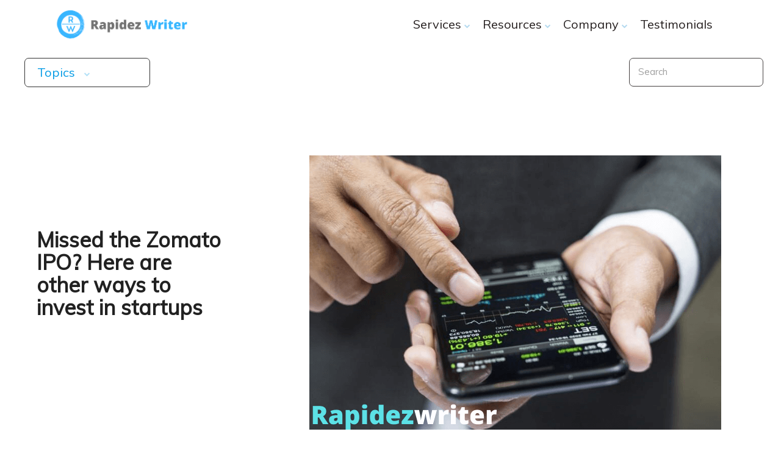

--- FILE ---
content_type: text/html; charset=utf-8
request_url: https://rapidezwriter.com/career-advise-detail/144
body_size: 4961
content:

<!DOCTYPE html>
<html>
  <head>
    <!-- -----------------fontawesome------------------------------ -->
    <link
      rel="stylesheet"
      href="/static/fontawesome-free-5.14.0-web/css/all.min.css"
    />
    <link
      rel="stylesheet"
      href="/static/fontawesome-free-5.14.0-web/css/fontawesome.min.css"
    />
    <!--Import Google Icon Font-->
    <link
      href="https://fonts.googleapis.com/icon?family=Material+Icons"
      rel="stylesheet"
    />
    <link href='https://fonts.googleapis.com/css?family=Muli' rel='stylesheet'>

    <!-- aos -->
    <link href="https://unpkg.com/aos@2.3.1/dist/aos.css" rel="stylesheet" />
    <!--Import materialize.css-->
    <link
      type="text/css"
      rel="stylesheet"
      href="/static/materialize/css/materialize.min.css"
      media="screen,projection"
    />
    <link rel="stylesheet" href="/static/css/career_detail.css" />
    <link
      rel="stylesheet"
      href="/static/lightbox2-dev/dist/css/lightbox.min.css"
    />

    <!-- ----------------slick--------------------------- -->
    <link rel="stylesheet" href="/static/slick-1.8.1/slick/slick.css" />
    <link
      rel="stylesheet"
      href="/static/slick-1.8.1/slick/slick-theme.css"
    />
    <link
      rel="stylesheet"
      href="https://stackpath.bootstrapcdn.com/font-awesome/4.7.0/css/font-awesome.min.css"
    />
    <!--Let browser know website is optimized for mobile-->
    <meta name="viewport" content="width=device-width, initial-scale=1.0" />
    <meta name="description"  content="Prashanth Mudaliar, a First Generation Serial Entrepreneur inclined towards Executive talent, Resume Writing, Leadership Coaching, Psychometric Assessments &  a part of multiple Human Resource Forums. Talent leader with 15 years of experience in building and scaling businesses through strategic business operations, talent acquisition, HR transformation, marketing and branding.">
    <title> Career Advice</title>
    
    

  </head>

  <body>
    <div class="all-one">
 
    <!-- Navbar -->
    <header class="drop">

      <a href="/"><img class="desk_logo" src="/static/image/homepage_logo_new.png" alt="Rapidez Writer Logo" /></a>
      <a href="/"><img class="mobile_logo" src="/static/image/logo-removebg.png" alt="Rapidez Writer Logo" /></a>
      
      <input class="menu-btn" type="checkbox" id="menu-btn" />
      <label class="menu-icon" for="menu-btn"><span class="navicon"></span></label>
      
      <ul class="menu">
        <li>
          <a class="services">Services
            <i class="fa fa-chevron-down"
              style="
                font-size: 10px;
                position: relative;
                bottom: 1px;
                opacity: 0.3;
                color: #0783ca;
              "
              aria-hidden="true">
            </i>
          </a>
          <ul class="ser1 ser12 serv" style="left: 38%">
            <div class="box111"></div>
            <a href="/resumeAnalysis/"><li>Free Resume Critique</li></a>
            <a href="/Resume-Writing"><li>Executive Resume Writing</li></a>
			<a href="/Resume-Makeover2"><li>Resume Makeover</li></a>
            <a href="/linkedIn"><li>LinkedIn Branding</li></a>
            <a href="/Resume-Video"><li>Video Resume</li></a>
            <a href="/Resume-Consulting"><li>Job Consulting</li></a>
          </ul>
        </li>

        <li>
          <a class="resources">Resources
            <i class="fa fa-chevron-down"
              style="
                font-size: 10px;
                position: relative;
                bottom: 1px;
                opacity: 0.3;
                color: #0783ca;
              "
              aria-hidden="true">
            </i>
          </a>
          <ul class="ser1 ser12 rscs" style="left: 38%">
            <a href="/quizes_list/"><li>Career Assessment</li></a>            
            <a href="/career-advise-list/"><li>Career Advice</li></a>
            <a href="/FAQ"><li>FAQ</li></a>
            
          </ul>
        </li>

        <li>
          <a class="comp">Company
            <i class="fa fa-chevron-down"
              style="
                font-size: 10px;
                position: relative;
                bottom: 1px;
                opacity: 0.3;
                color: #0783ca;
              "
              aria-hidden="true">
            </i>
          </a>
          <ul class="ser1 ser12 cmpy" style="left: 38%">
            <a href="/About"><li>Overview</li></a>
            <a href="/About#aboutFounder"><li>About Founder</li></a>
            <a href="/Contact-Us"><li>Contact Us</li></a>
            <a href="/Jobs/"><li>Careers</li></a>          
          </ul>
        </li>

        <li><a href="/Testimonials" class="testimonials">Testimonials</a></li>

        
          </ul>
        </li>
      </ul>
    </header>
    <!-- navbar-end -->

      
      <div class="m-opt">
        <div class="opt">
          <ul>
            <li class="no-lin">
              <a href="#"
                >Topics
                <i
                  class="fa fa-chevron-down"
                  style="
                    font-size: 10px;
                    position: relative;
                    bottom: 1px;
                    opacity: 0.3;
                  "
                  aria-hidden="true"
                ></i
              ></a>
              <ul class="ser1 ser12" style="left: 38%">
                
                <a href="/view_category_wise/Newsletter"
                  ><li>Newsletter</li></a
                >
                
              </ul>
            </li>
          </ul>
        </div>
        <div class="ser">
          <div class="mov-r">
            <div class="row">
              <form class="col s12" action="/search/">
                <input type="hidden" name="csrfmiddlewaretoken" value="OnjEu1a978NLzGgg8VhYlbV9ceSjn7u7AEJGWS57s7GAhc1RFXu0pRuQe1oiHU82">
                <div class="row">
                  <div class="input-field col s3 searchbar">
                    <input id="input_text" name="query"  type="search" />
                    <label for="input_text">Search</label>
                  </div>
                </div>
              </form>
            </div>
          </div>
        </div>
      </div>
      <div class="m-headlin">
        <div class="headline">
          
          
          <h4><span> Missed the Zomato IPO? Here are other ways to invest in startups </span></h4>
        </div>

        <div class="big-img">
          
          <img src="/media/images/0_5XcWmxv.png" alt="" />
          
        </div>
      </div>
    </div>
    <!-- -------------------------------------------------detail---------------------------------------------- -->
    <div class="t-head">
      <div class="text1">
        <p>The just-concluded&nbsp;Zomato Initial Public Offering (IPO) was subscribed 38.25 times. Founded in 2008, the food-delivery company became a household name over the years. The IPO was to raise&nbsp;Rs 9,375 crore. Unlike most companies that hit the IPO market,&nbsp;Zomato is yet to make profits. But that did not matter for the investors and they gave a huge thumbs up to the offer.</p>

<p>It was among the top 10 private internet companies to be listed, according to an October 2020 AllianceBernstein report. If investing in a start-up excites you, despite its weak financials, with the hope that the company would eventually make money by disrupting an existing market, then there are ways to do so. You could invest before these companies go public.</p>

<p><span style="font-size:28px;"><strong>Bridging the gap between investors and startups</strong></span></p>

<p>Angel investing platforms and alternative investment funds (AIFs), registered with market regulator SEBI, are the two broad paths to investing in startups. Your option depends on how much money you are willing to deploy and how early in the life-cycle of the company you would like to invest.</p>

<p>Angel networks work at a smaller scale, comparatively. They are essentially platforms where startups raise money from investors. &ldquo;We do the match-making,&rdquo; says Shanti Mohan, founder, LetsVenture, an angel investing networking platform. Mohan says that her platform has investors from 55 countries who are willing to fund startups. When a startup reaches out to LetsVenture to raise money, the platform examines the proposal, does a thorough background check of the founders and assesses the business viability. Then, the pitch calls start. Mohan says her platform does at least 10 pitch calls a week. Eager founders give detailed presentations to potential investors and try convincing them about their business idea. If investors like the idea, they commit the money</p>
        
        <div class="related">
          <h5>Related Articles: </h5>
          <div class="g-img1">
            
              
               
                <div class="part11 ptt">
                  <a href="/career-advise-detail/384"">
                    
                    <img src="/media/images/Our_Story_1.png" alt="" />
                    
                    <p> The Story Behind Our Success </p>
                  </a>
                </div>
                
              
            
          </div>
        </div>
      </div>
      <div class="img112">
        <a href="/resumeAnalysis/"><img src="/static/image/sidebar.JPG" alt="" /></a>
      </div>
    </div>
    
    
     <!-- --------------------------------------------------footer----------------------------- -->
     <footer class="footer">
      <div class="product">
        <h5>PRODUCTS</h5>
        <a href="/resumeAnalysis/"><p>Free Resume Critique</p></a>
        <a href="/Resume-Writing"><p>Executive Resume Writing</p></a>
			<a href="/Resume-Makeover2"><p>Resume Makeover</p></a>
        <a href="/linkedIn"><p>Linkedin Branding</p></a>
        <a href="/Resume-Video"><p>Video Resume</p></a>
        <a href="/Resume-Consulting"><p>Job Consulting</p></a>
      </div>
  
      <div class="learn">
        <h5>LEARN MORE</h5>
        <a href="/quizes_list/"><p>Career Assessment</p></a>
        <a href="/career-advise-list/"><p>Career Advice</p></a>
        <a href="/Testimonials"><p>Testimonials</p></a>
        <a href="/FAQ"><p>FAQs</p></a>
        <a href="/privacypolicy"><p>Privacy Policy</p></a>
        <a href="/terms"><p>Terms & Conditions</p></a>
      </div>
  
      <div class="company">
        <h5>COMPANY</h5>
        <a href="/About"><p>Overview</p></a>
        <a href="/About#aboutFounder"><p>About Founder</p></a>
        <a href="/Contact-Us"><p>Contact Us</p></a>
        <a href="/Jobs/"><p>Careers</p></a>
        
        <a href="/accounts/login/"> <p> Login </p></a>
        
      </div>
  
      <!-- src="/static/image/homepage_logo-removebg.png"  -->
      <!-- style="margin-bottom: 1.5em" -->
      <div class="branded">
        <a href="/">
        <img 
        class="desk_logo" 
        src="/static/image/homepage_logo_small-removebg.png" 
        alt="Rapidez Writer Logo" 
         />
       
        <ul class="socialmedia-icons">
        
        <li>
        <!-- Google -->
        <!-- style="margin-left: 20px; margin-right: 7px" -->
        <a 
	  href="https://www.google.com/maps/place//data=!4m2!3m1!1s0x3bae3f8b54c6882b:0xade680c7e44156dc?source=g.page.m"
        style="color: #dbe0f2"
        target="blank">
        <i
          class="fab fa-google fa-2x"
          
          aria-hidden="true"
        ></i>
        </a>
        </li>
  
        <li>
        <!-- LinkedIn -->
        <!--         style="margin-left: 20px; margin-right: 7px" -->
        <a 
        href="https://www.linkedin.com/company/rapidezwriters/" 
        style="color: #dbe0f2"
        target="blank">
        <i
          class="fab fa-linkedin fa-2x"
          aria-hidden="true">
        </i>
        </a>
        </li>
  
        <li>
      <!-- Facebook -->
      <!-- style="margin-left: 20px; margin-right: 7px" -->
          <a 
	  href="https://www.facebook.com/Rapidezwriter"
            style="color: #dbe0f2"
            target="blank">
            <i 
            class="fab fa-facebook fa-2x" 
            
            aria-hidden="true">
          </i>
          </a>
        </li>
  
        <li>
        <!-- Instagram -->
        <!-- style="margin-left: 20px; margin-right: 7px" -->
        <a 
	  href="https://www.instagram.com/rapidezwriters/"
          style="color: #dbe0f2"
          target="blank">
          <i 
          class="fab fa-instagram fa-2x"
          aria-hidden="true"
          
          >
        </i>
        </a>
        </li>
  
        <li>
        <!-- Youtube -->
        <!--           style="margin-left: 20px; margin-right: 7px" -->
          <a 
	  href="https://www.youtube.com/channel/UCaabk3MePID64Vh6R1-8Fhg"
            style="color: #dbe0f2"
            target="blank">
            <i 
	 class="fab fa-youtube fa-2x" 
 	 aria-hidden="true"> 
 	 </i> 
 	 </a> 
 	 </li> 
 
 	 <li> 
 	 <!-- Quora --> 
 	 <a 
 	 href="https://rapidezwriterbyprashanthmudaliar.quora.com/" 
 	 style="color: #dbe0f2" 
 	 target="blank"> 
 	 <i 
 	 class="fab fa-quora fa-2x" 
 	 
            aria-hidden="true"
  
            >
          </i>
          </a>
        </li>   
        
        </ul>
      </div>
    </footer>

    <!--JavaScript at end of body for optimized loading-->
    <script src="http://code.jquery.com/jquery-3.5.1.js"></script>
    <script src="/static/lightbox2-dev/dist/js/lightbox.js"></script>

    <script
      type="text/javascript"
      src="https://cdn.jsdelivr.net/npm/slick-carousel@1.8.1/slick/slick.min.js"
    ></script>
    <script
      type="text/javascript"
      src="/static/materialize/js/materialize.min.js"
    ></script>

    <script type="text/javascript">
      window.addEventListener("scroll", function () {
        var header = document.querySelector("header");
        header.classList.toggle("sticky", window.scrollY > 0);
      });
    </script>

    <script>
      $(document).ready(function () {
        $(".carousel").carousel();
      });
    </script>

    <script>
      $(".post-wrapper").slick({
        slidesToShow: 4,
        slidesToScroll: 1,
        autoplay: true,
        autoplaySpeed: 2000,
        nextArrow: $(".next"),
        prevArrow: $(".prev"),
      });
    </script>

    <script src="https://unpkg.com/aos@2.3.1/dist/aos.js"></script>
    <script>
      AOS.init({
        duration: 1200,
      });
    </script>
    <script>
      $(document).ready(function () {
        $("select").formSelect();
      });
    </script>

<script>
  if($(window).width() <= 480){

// For the sub-menu
//Services
$(".services").click(function(){
$('.rscs').hide();
$('.cmpy').hide();
$('.serv').slideToggle('normal');
$('.serv').css("position", "relative");
});

//Resources
$(".resources").click(function(){
$('.serv').hide();
$('.cmpy').hide();
$('.rscs').slideToggle('normal');
$('.rscs').css("position", "relative");
});

//Company
$(".comp").click(function(){
$('.serv').hide();
$('.rscs').hide();
$('.cmpy').slideToggle('normal');
$('.cmpy').css("position", "relative");
});

}
</script>
<script src="//code.tidio.co/hjglgmhoohzsswgv7liixhljgynuhyr5.js" async></script>
  </body>
</html>


--- FILE ---
content_type: text/css
request_url: https://rapidezwriter.com/static/css/career_detail.css
body_size: 12153
content:
@import url("https://fonts.googleapis.com/css2?family=Poppins:ital,wght@0,100;0,200;0,300;0,400;0,500;0,600;0,700;0,800;0,900;1,100;1,200;1,300;1,400;1,500;1,600;1,700;1,800;1,900&display=swap");
* {
  margin: 0;
  padding: 0;
  box-sizing: border-box;
  font-family: "Muli";
}
p,
li {
  font-size: 18px;
}

/* Navbar */

.drop .mobile_logo{
  display: none;
}

.drop .desk_logo{
  display: block;
}

.drop .menu-icon {
  display: none;
}

header {
  position: fixed;
  top: 0;
  left: 0;
  width: 100%;
  display: flex;
  justify-content: space-between;
  align-items: center;
  transition: 0.6s;
  padding: 40px 40px;
  z-index: 999;
  height: 80px;
}
header h5 {
  font-weight: 600 !important;
  font-size: 26px;
  padding-top: 15px;
}

header.sticky h5 {
  padding-top: 0px;
}

header a {
  width: 183px;
  padding-bottom: 20px;
  padding-top: 20px;
  font-size: 20px;
  font-weight: 500;
}

header.sticky {
  background: #ffffff;
  height: 90px;
  align-items: center;
  z-index: 999;
  border-bottom: 1px solid #f5f5f5;
}

header.sticky a {
  padding-bottom: 0px;
  padding-bottom: 20px;
}

header.sticky .logo {
  padding-top: 10px;
}

header.sticky ul li:hover > ul {
  display: block;
  background: #fff;
  align-items: center;
  z-index: 999;
  color: #333;
}

header.sticky ul li:hover > ul a {
  color: black;
}
header.sticky .ser:hover {
  padding-top: 0px;
}

header .logo {
  display: flex;
  position: relative;

  color: #fff;
  text-decoration: none;
  font-size: 2rem;
  transition: 0.6s;
  width: 290px;
}
header .logo img {
  height: 40px;
  align-items: center;
  margin-top: 8px;
  margin-right: 15px;
}

header ul {
  position: relative;
  display: flex;
  justify-content: center;
  align-items: center;
}

header ul li {
  position: relative;
  list-style: none;
}

header ul li a {
  position: relative;
  margin: 0 10px;
  text-decoration: none;
  color: #241e1e;
  transition: 0.6s;
}


/* -----------------------------------------------------Drop-down---------------------------------------- */
.drop{
  padding-left: 6%;
  padding-right: 8%;
}

.drop img{
  height: 80px;
  margin-right: 6%;
}

.drop h5{
  margin-left: -48% !important;
  margin-top: -2px !important;
}

.drop ul li {
  position: relative;
  cursor: pointer;
}
.drop ul ul {
  position: absolute;
  padding: 0;
  display: none;
  top: 100%;
  left: 0;
}

.drop ul li:hover > ul {
  display: block;
  border-radius: 5px;
}
.drop ul li:hover > ul li:hover {
  background: #d4effc;
  width: 100%;
}

.drop ul ul li,
.drop ul ul a {
  padding: 5px 0;
  margin: 0;
  width: 100%;
}

.drop ul ul li {
  padding-left: 25px;
}

.drop ul ul li:first-child {
  padding-top: 10px;
}

.drop ul ul {
  margin-top: 12px;
  background: #fff;
}

.ser1 a li {
  color: #000;
}

.drop ul .ser11 {
  width: 150px;
}

.drop ul .ser12 {
  width: 240px;
  margin-left: -80px;
}
.box111 {
  width: 10px;
  height: 10px;
  background: #fff;
  margin-top: -5px;
  transform: rotate(45deg);
  margin-left: 45%;
}

/* Navbar end */

/* -----------------------------------------------------after nav bar-------------------------------------- */

.headline h4 span {
  /* color: #0da1ec; */
  font-weight: 600;
}
.headline h4 {
  margin-top: 0px;
  padding-bottom: 30px;
  margin-right: 40px;
  align-items: center;
  justify-items: center;
  margin-top: 20px;
  margin-left: 10px;
}

.headline {
  /* margin-top: 130px; */
  margin-left: 50px;
  justify-content: center;
  align-items: center;
  justify-items: center;
}
.headline {
  margin-top: 100px;
}
.headline .btn {
  margin-top: 10px;
  background-color: #f8f8f8;
  color: #333;
  border: 1px solid #333;
  border-radius: 10px;
  margin-left: 10px;
}

.btn:hover {
  background: #ada5a5;
}

.m-opt {
  display: grid;
  grid-template-columns: 20% 80%;
  padding: 0 40px;
  grid-gap: 20px;
  padding-top: 80px;
}

.m-opt ul {
  width: 206px;
}

.row a i {
  margin-top: 35px;
  margin-left: -10px;
  float: right;
}
.ser .input-field {
  float: right;
}

.ser {
  /* display: flex; */
}

.all-one {
  background: #fff;
}

.big-img img {
  width: auto;
  margin-bottom: 20px;
  height: 450px; 
}

.big-img {
  text-align: center;
}

.m-headlin {
  display: grid;
  grid-template-columns: 32% 68%;
  height: 450px;
  margin-top: 50px;
}

/* -------------------------------------------------------view all---------------------------------------------- */
.text1 p span {
  font-weight: bold;
}

.text1 {
  margin-left: 80px;
}

.text1 h5 {
  font-weight: 600;
}

.text1 p {
  line-height: 40px;
}
.g-img1 {
  display: grid;
  grid-template-columns: 350px 350px 350px;
}

.g-img1 img {
  width: 300px;
  margin-top: 10px;
}

.g-img1 p {
  font-size: 22px;
  margin-top: 1em;
  text-align: center;
  margin-bottom: 1em;
}

.img112 img {
  width: 300px;
}

.ptt p {
  padding-right: 40px;
}

.img112 {
  text-align: center;
}

.t-head {
  display: grid;
  grid-template-columns: 70% 30%;
  margin-top: 50px;
}

/* --------------------------------------------------------dropdown career------------------------------------ */
.opt ul li {
  position: relative;
  border-bottom: 1px #dbe0eb solid;
}
.opt ul ul {
  position: absolute;
  padding: 0;
  /* min-width: 300px; */
  display: none;
  top: 100%;
  left: 0%;
  width: 183px;
  overflow: hidden;
  /* margin-left: -80px; */
  background: #f8f8f8;
  /* border-bottom: 1px #dbe0eb solid; */
}

.opt ul li:hover > ul {
  display: block;
  /* text-align: center; */
  /* padding: 0 10px; */
  border-radius: 5px;
  width: 215px;
  background: #edf0f5;
  border: 1px #dbe0eb solid;
}
.opt ul li:hover > ul li:hover {
  background: #0da1ec;
  /* padding: 10px 0; */
  width: 100%;
}

.opt ul ul li,
.opt ul ul a {
  padding: 5px 0;
  margin: 0;
  width: 100%;
  font-size: 15px;
  padding: 6px 0;
  text-transform: uppercase;
}

.opt ul ul li:hover {
  color: #fff;
}

.opt ul ul li {
  padding-left: 20px;
}

.opt ul ul li:first-child {
  padding-top: 10px;
}

.opt ul ul {
  margin-top: 10px;
  background: #fff;
}

.ser1 a li {
  color: #000;
}

.opt ul .ser11 {
  width: 150px;
}

.opt ul .ser12 {
  width: 240px;
  margin-left: -83px;
}
.box1111 {
  width: 10px;
  height: 10px;
  background: #fff;
  margin-top: -5px;
  transform: rotate(45deg);
  margin-left: 45%;
}

.opt ul a {
  padding-bottom: 25px;
  /* padding-right: 200px; */
  margin-left: 20px;
}

.opt ul i {
  padding-left: 10px;
  padding-right: 90px;
}
.opt ul ul {
  border: none;
  width: 283px;
  z-index: 55;
  /* margin-left: 100px; */
}
.opt ul {
  border: 1px solid #333;
  padding: 8px 0;
  z-index: 55;
  border-radius: 7px;
}

.opt ul li a {
  font-size: 20px;
  width: 283px;
}

.opt {
  margin-top: 15px;
}

.no-lin {
  border-bottom: none !important;
}
.ser #input_text {
  border: 1px solid #464242;
  border-radius: 7px;
  background: #fff;
}

.input-field.col label {
  left: 1.75rem;
}

.ptt p {
  line-height: normal;
}

/* -------------------------------------------------------footer--------------------------------- */
.footer {
  display: grid;
  grid-template-columns: repeat(3, 250px) 1fr;
  height: 273px;
  padding: 9px 60px;
  background: #09143b;
  color: #6275b975;
  background-image: linear-gradient(
    174deg,
    rgba(59, 11, 72, 0) 32%,
    rgba(59, 11, 72, 0.5)
  );
  position: relative;
  bottom: 0;
  left: 0;
  width: 100%;
}

.product,
.learn,
.company {
  margin-left: 50px;
}

.footer h5 {
  font-size: 15px;
  font-weight: 600;
  color: #a7b2d8;
}

.footer p {
  font-size: 18px;
  font-weight: 500;
  margin-bottom: 5px;
  color: #a7b2d8;
}

.footer p:hover {
  color: #bdc0cc;
}

.branded h5 {
  font-weight: 600;
  font-size: 34px;
}

.branded {
  text-align: right;
}

.btn-large {
  text-transform: none;
  font-size: 20px;
  font-weight: 600;
}

.footer .desk_logo{
  height: 6.5rem;
  width: auto;
}

ul.socialmedia-icons{
  margin: 0;
  padding: 0;
}

ul.socialmedia-icons li{
  display: inline-block;
  margin: 6px;
  font-size: 1em;
}



/* #### Mobile Phones Portrait #### */
@media screen and (max-device-width: 480px) and (orientation: portrait){

  /* Header */
  
  header{
    position: fixed;
  }
  
  header.sticky{
    height: 125px;
  }
  
  .drop{
    display: block;
    z-index: 1;
    user-select: none;
    padding: 0;
    width: 100vw;
    height: 125px;
    background: #fff;
  }
  
  .drop .desk_logo{
    display: none;
  }
  
  .drop .mobile_logo{
    display: block;
    margin-left: 0.5em;
    margin-top: 0.5em;
    width: 6em;
    height: 115px;
  }
  
  header ul {
    margin: 0;
    padding: 0;
    list-style: none;
    overflow: hidden;
    background-color: #fff;
    display: block;
  }
  
  header ul li{
    margin: 0.5em;
    text-align: center;
    border-bottom: 1px solid #d1d1d1;
  }
  
  .drop ul ul li {
    padding-left: 0px;
  }
  
  
  /* menu */
  
  .drop .menu {
    clear: both;
    max-height: 0;
    transition: max-height .5s ease-out;
  }
  
  /* menu icon */
  
  .drop .menu-icon {
    cursor: pointer;
    display: block;
    float: right;
    padding: 28px 20px;
    position: relative;
    user-select: none;
    margin-top: -7.5em;
    margin-right: 1em;
  }
  
  .drop .menu-icon .navicon {
    background: #333;
    display: block;
    height: 2px;
    position: relative;
    transition: background .2s ease-out;
    width: 18px;
  }
  
  .drop .menu-icon .navicon:before,
  .drop .menu-icon .navicon:after {
    background: #333;
    content: '';
    display: block;
    height: 100%;
    position: absolute;
    transition: all .2s ease-out;
    width: 100%;
  }
  
  .drop .menu-icon .navicon:before {
    top: 5px;
  }
  
  .drop .menu-icon .navicon:after {
    top: -5px;
  }
  
  /* menu btn */
  
  .drop .menu-btn {
    display: none;
  }
  
  .drop .menu-btn:checked ~ .menu {
    max-height: 350px;
  }
  
  .drop .menu-btn:checked ~ .menu-icon .navicon {
    background: transparent;
  }
  
  .drop .menu-btn:checked ~ .menu-icon .navicon:before {
    transform: rotate(-45deg);
  }
  
  .drop .menu-btn:checked ~ .menu-icon .navicon:after {
    transform: rotate(45deg);
  }
  
  .drop .menu-btn:checked ~ .menu-icon:not(.steps) .navicon:before,
  .drop .menu-btn:checked ~ .menu-icon:not(.steps) .navicon:after {
    top: 0;
  }
  
  .drop ul li:hover > ul {
    display: none;
  }
  
  
  .services{
    font-size: 20px;
    font-weight: 600;
  }
  
  .resources{
    font-size: 20px;
    font-weight: 600;
  }
  
  .comp{
    font-size: 20px;
    font-weight: 600;
    /* margin-right: 14%; */
  }
  
  .testimonials{
    font-size: 20px;
    font-weight: 600;
  }
  
  /* footer */
  
  .footer{
    display: block;
    background: #09143b;
    height: auto;
    padding: 0;
  }
  
  .footer p{
    color: #dbe0f2;
  }
  
  .product, .learn, .company {
    margin: 3em;
  }
  
  .product h5{
    padding-top: 3em;
    padding-bottom: 1em;
    border-bottom: 1px solid #a7b2d8;
  }
  
  .learn h5{
    padding-bottom: 1em;
    border-bottom: 1px solid #a7b2d8;
  }
  
  .company h5{
    padding-bottom: 1em;
    border-bottom: 1px solid #a7b2d8;
  }
  
  .branded {
    text-align: center;
    padding-bottom: 3em;
    margin-right: 2em;
  }
  
  .footer .desk_logo{
    width: 100%;
    padding-left: 1em;
    margin-right: 0;
    margin-bottom: 0 !important;
  }
  
  /* footer ends */
  
  .opt {
    margin-top: 0;
    width: 100% !important;
  }

  .opt ul li a {
    font-size: 20px;
    width: 100%;
  }

  .m-opt {
    display: block;
    grid-template-columns: 20% 80%;
    padding: 0 40px;
    grid-gap: 20px;
    padding-top: 125px;
  }

  .m-headlin {
    display: block;
    height: auto;
    margin-top: 0;
  }

  .m-opt ul {
    width: 100%;
  }

  .searchbar{
    width: 100% !important;
  }

  .no-lin {
    text-align: center;
    margin-left: 25%;
  }

  .headline {
    margin-top: 0;
    text-align: center;
  }

  .headline h4{
    margin-left: 0;
  }

  .headline a{
    display: none;
  }

  .big-img img {
    width: 100%;
    margin-bottom: 0;
    height: auto;
  }

  .t-head {
    display: block;
  }

  .text1 {
    margin-left: 0;
  }

  .text1 p {
    line-height: 40px;
    word-break: break-all;
    padding: 2em;
  }

  .related {
    text-align: center;
  }

  .g-img1 {
    display: block;
  }

  .g-img1 img {
    width: 100%;
  }



}  
